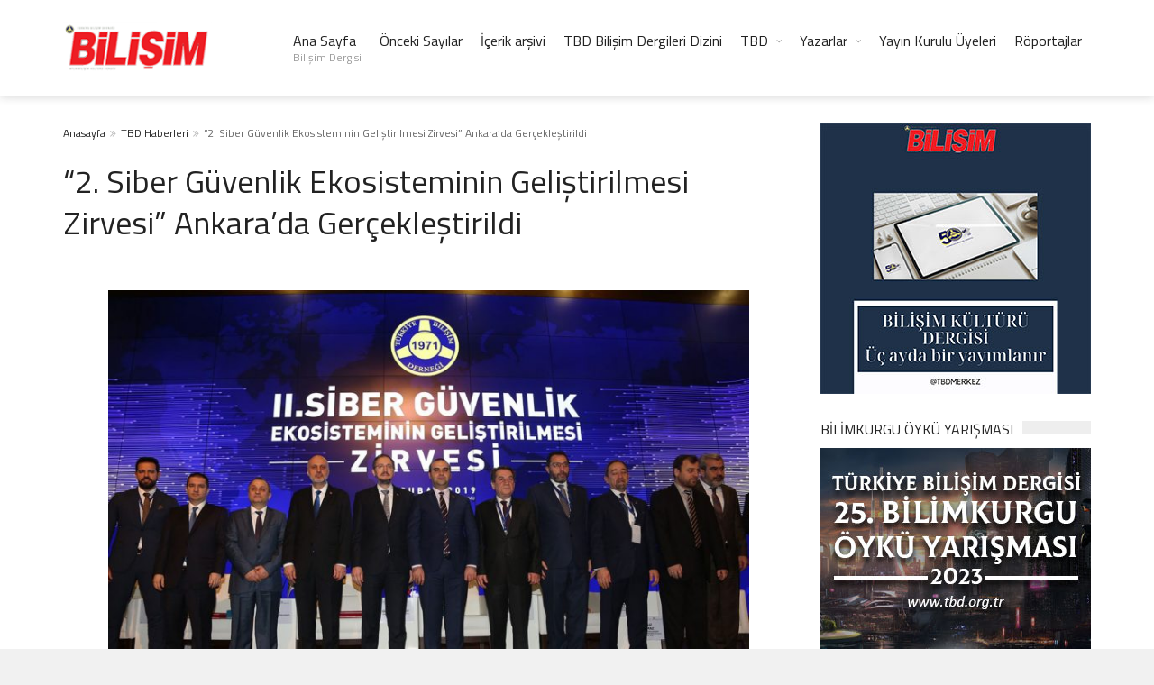

--- FILE ---
content_type: text/html; charset=UTF-8
request_url: https://www.bilisimdergisi.org.tr/tbd-haberleri/2-siber-guvenlik-ekosisteminin-gelistirilmesi-zirvesi-ankarada-gerceklestirildi.html
body_size: 17904
content:
<!DOCTYPE html>
<!--[if IE 7]>
<html class="ie ie7" lang="tr">
<![endif]-->
<!--[if IE 8]>
<html class="ie ie8" lang="tr">
<![endif]-->
<!--[if !(IE 7) | !(IE 8)  ]><!-->

<!-- BEGIN html -->
<html xmlns="http://www.w3.org/1999/xhtml" lang="tr">
<!--<![endif]-->
	<!-- BEGIN head -->
	<head>

		<!-- Meta Tags -->
		<meta http-equiv="content-type" content="text/html; charset=UTF-8" />
		<meta name="viewport" content="width=device-width, initial-scale=1, maximum-scale=1" />
		
		<!--[if lte IE 10]>
		<meta http-equiv="X-UA-Compatible" content="IE=Edge,chrome=1" />
		<![endif]-->
		<!-- Favicon -->
					<link rel="shortcut icon" href="https://www.bilisimdergisi.org.tr/wp-content/uploads/2017/03/favicon.png" type="image/x-icon" />
				
		<link rel="alternate" type="application/rss+xml" href="https://www.bilisimdergisi.org.tr/feed" title="BİLİŞİM DERGİSİ latest posts" />
		<link rel="alternate" type="application/rss+xml" href="https://www.bilisimdergisi.org.tr/comments/feed" title="BİLİŞİM DERGİSİ latest comments" />
		<link rel="pingback" href="https://www.bilisimdergisi.org.tr/xmlrpc.php" />

		<meta name='robots' content='index, follow, max-image-preview:large, max-snippet:-1, max-video-preview:-1' />
	<style>img:is([sizes="auto" i], [sizes^="auto," i]) { contain-intrinsic-size: 3000px 1500px }</style>
	
	<!-- This site is optimized with the Yoast SEO plugin v25.6 - https://yoast.com/wordpress/plugins/seo/ -->
	<title>“2. Siber Güvenlik Ekosisteminin Geliştirilmesi Zirvesi” Ankara&#039;da Gerçekleştirildi - BİLİŞİM DERGİSİ</title>
	<link rel="canonical" href="https://www.bilisimdergisi.org.tr/tbd-haberleri/2-siber-guvenlik-ekosisteminin-gelistirilmesi-zirvesi-ankarada-gerceklestirildi.html" />
	<meta property="og:locale" content="tr_TR" />
	<meta property="og:type" content="article" />
	<meta property="og:title" content="“2. Siber Güvenlik Ekosisteminin Geliştirilmesi Zirvesi” Ankara&#039;da Gerçekleştirildi - BİLİŞİM DERGİSİ" />
	<meta property="og:description" content="&nbsp; TBD’DEN “SİBER GÜVENLİĞE” İLİŞKİN ÖNEMLİ UYARI TBD GENEL BAŞKANI RAHMİ AKTEPE: “SİBER GÜVENLİK TEKNOLOJİLERİ ALANINDA YERLİ VE MİLLİ ÇÖZÜMLERİN GELİŞTİRİLMESİ VE ÜRETİLMESİ ÖNEMLİ” “KULLANICI DEĞİL, ÜRETİCİ VE YÖN VERİCİ" />
	<meta property="og:url" content="https://www.bilisimdergisi.org.tr/tbd-haberleri/2-siber-guvenlik-ekosisteminin-gelistirilmesi-zirvesi-ankarada-gerceklestirildi.html" />
	<meta property="og:site_name" content="BİLİŞİM DERGİSİ" />
	<meta property="article:published_time" content="2022-01-04T20:12:14+00:00" />
	<meta property="article:modified_time" content="2022-01-04T20:15:57+00:00" />
	<meta property="og:image" content="https://www.bilisimdergisi.org.tr/wp-content/uploads/2022/01/2nci-siber-guvenlik-ekosisteminin-gelistirilmesi-zirvesi-ankarada-gerceklestirildi-kapak-y-1900x1266_c-1.jpg" />
	<meta property="og:image:width" content="1900" />
	<meta property="og:image:height" content="1266" />
	<meta property="og:image:type" content="image/jpeg" />
	<meta name="author" content="barispektas" />
	<meta name="twitter:card" content="summary_large_image" />
	<meta name="twitter:label1" content="Yazan:" />
	<meta name="twitter:data1" content="barispektas" />
	<meta name="twitter:label2" content="Tahmini okuma süresi" />
	<meta name="twitter:data2" content="3 dakika" />
	<script type="application/ld+json" class="yoast-schema-graph">{"@context":"https://schema.org","@graph":[{"@type":"WebPage","@id":"https://www.bilisimdergisi.org.tr/tbd-haberleri/2-siber-guvenlik-ekosisteminin-gelistirilmesi-zirvesi-ankarada-gerceklestirildi.html","url":"https://www.bilisimdergisi.org.tr/tbd-haberleri/2-siber-guvenlik-ekosisteminin-gelistirilmesi-zirvesi-ankarada-gerceklestirildi.html","name":"“2. Siber Güvenlik Ekosisteminin Geliştirilmesi Zirvesi” Ankara'da Gerçekleştirildi - BİLİŞİM DERGİSİ","isPartOf":{"@id":"https://www.bilisimdergisi.org.tr/#website"},"primaryImageOfPage":{"@id":"https://www.bilisimdergisi.org.tr/tbd-haberleri/2-siber-guvenlik-ekosisteminin-gelistirilmesi-zirvesi-ankarada-gerceklestirildi.html#primaryimage"},"image":{"@id":"https://www.bilisimdergisi.org.tr/tbd-haberleri/2-siber-guvenlik-ekosisteminin-gelistirilmesi-zirvesi-ankarada-gerceklestirildi.html#primaryimage"},"thumbnailUrl":"https://www.bilisimdergisi.org.tr/wp-content/uploads/2022/01/2nci-siber-guvenlik-ekosisteminin-gelistirilmesi-zirvesi-ankarada-gerceklestirildi-kapak-y-1900x1266_c-1.jpg","datePublished":"2022-01-04T20:12:14+00:00","dateModified":"2022-01-04T20:15:57+00:00","author":{"@id":"https://www.bilisimdergisi.org.tr/#/schema/person/0d8452392b3a08245376b799cdb70811"},"breadcrumb":{"@id":"https://www.bilisimdergisi.org.tr/tbd-haberleri/2-siber-guvenlik-ekosisteminin-gelistirilmesi-zirvesi-ankarada-gerceklestirildi.html#breadcrumb"},"inLanguage":"tr","potentialAction":[{"@type":"ReadAction","target":["https://www.bilisimdergisi.org.tr/tbd-haberleri/2-siber-guvenlik-ekosisteminin-gelistirilmesi-zirvesi-ankarada-gerceklestirildi.html"]}]},{"@type":"ImageObject","inLanguage":"tr","@id":"https://www.bilisimdergisi.org.tr/tbd-haberleri/2-siber-guvenlik-ekosisteminin-gelistirilmesi-zirvesi-ankarada-gerceklestirildi.html#primaryimage","url":"https://www.bilisimdergisi.org.tr/wp-content/uploads/2022/01/2nci-siber-guvenlik-ekosisteminin-gelistirilmesi-zirvesi-ankarada-gerceklestirildi-kapak-y-1900x1266_c-1.jpg","contentUrl":"https://www.bilisimdergisi.org.tr/wp-content/uploads/2022/01/2nci-siber-guvenlik-ekosisteminin-gelistirilmesi-zirvesi-ankarada-gerceklestirildi-kapak-y-1900x1266_c-1.jpg","width":1900,"height":1266},{"@type":"BreadcrumbList","@id":"https://www.bilisimdergisi.org.tr/tbd-haberleri/2-siber-guvenlik-ekosisteminin-gelistirilmesi-zirvesi-ankarada-gerceklestirildi.html#breadcrumb","itemListElement":[{"@type":"ListItem","position":1,"name":"Ana sayfa","item":"https://www.bilisimdergisi.org.tr/"},{"@type":"ListItem","position":2,"name":"“2. Siber Güvenlik Ekosisteminin Geliştirilmesi Zirvesi” Ankara&#8217;da Gerçekleştirildi"}]},{"@type":"WebSite","@id":"https://www.bilisimdergisi.org.tr/#website","url":"https://www.bilisimdergisi.org.tr/","name":"BİLİŞİM DERGİSİ","description":"TBD","potentialAction":[{"@type":"SearchAction","target":{"@type":"EntryPoint","urlTemplate":"https://www.bilisimdergisi.org.tr/?s={search_term_string}"},"query-input":{"@type":"PropertyValueSpecification","valueRequired":true,"valueName":"search_term_string"}}],"inLanguage":"tr"},{"@type":"Person","@id":"https://www.bilisimdergisi.org.tr/#/schema/person/0d8452392b3a08245376b799cdb70811","name":"barispektas","image":{"@type":"ImageObject","inLanguage":"tr","@id":"https://www.bilisimdergisi.org.tr/#/schema/person/image/","url":"https://secure.gravatar.com/avatar/c270e94a4710e9f3c6216dccbc0b33a104d3b2c1d610bb7990cac8aa927845f7?s=96&d=mm&r=g","contentUrl":"https://secure.gravatar.com/avatar/c270e94a4710e9f3c6216dccbc0b33a104d3b2c1d610bb7990cac8aa927845f7?s=96&d=mm&r=g","caption":"barispektas"},"url":"https://www.bilisimdergisi.org.tr/author/barispektas"}]}</script>
	<!-- / Yoast SEO plugin. -->


<link rel='dns-prefetch' href='//fonts.googleapis.com' />
<link rel="alternate" type="application/rss+xml" title="BİLİŞİM DERGİSİ &raquo; akışı" href="https://www.bilisimdergisi.org.tr/feed" />
<link rel="alternate" type="application/rss+xml" title="BİLİŞİM DERGİSİ &raquo; yorum akışı" href="https://www.bilisimdergisi.org.tr/comments/feed" />
<script type="text/javascript">
/* <![CDATA[ */
window._wpemojiSettings = {"baseUrl":"https:\/\/s.w.org\/images\/core\/emoji\/16.0.1\/72x72\/","ext":".png","svgUrl":"https:\/\/s.w.org\/images\/core\/emoji\/16.0.1\/svg\/","svgExt":".svg","source":{"concatemoji":"https:\/\/www.bilisimdergisi.org.tr\/wp-includes\/js\/wp-emoji-release.min.js?ver=6.8.3"}};
/*! This file is auto-generated */
!function(s,n){var o,i,e;function c(e){try{var t={supportTests:e,timestamp:(new Date).valueOf()};sessionStorage.setItem(o,JSON.stringify(t))}catch(e){}}function p(e,t,n){e.clearRect(0,0,e.canvas.width,e.canvas.height),e.fillText(t,0,0);var t=new Uint32Array(e.getImageData(0,0,e.canvas.width,e.canvas.height).data),a=(e.clearRect(0,0,e.canvas.width,e.canvas.height),e.fillText(n,0,0),new Uint32Array(e.getImageData(0,0,e.canvas.width,e.canvas.height).data));return t.every(function(e,t){return e===a[t]})}function u(e,t){e.clearRect(0,0,e.canvas.width,e.canvas.height),e.fillText(t,0,0);for(var n=e.getImageData(16,16,1,1),a=0;a<n.data.length;a++)if(0!==n.data[a])return!1;return!0}function f(e,t,n,a){switch(t){case"flag":return n(e,"\ud83c\udff3\ufe0f\u200d\u26a7\ufe0f","\ud83c\udff3\ufe0f\u200b\u26a7\ufe0f")?!1:!n(e,"\ud83c\udde8\ud83c\uddf6","\ud83c\udde8\u200b\ud83c\uddf6")&&!n(e,"\ud83c\udff4\udb40\udc67\udb40\udc62\udb40\udc65\udb40\udc6e\udb40\udc67\udb40\udc7f","\ud83c\udff4\u200b\udb40\udc67\u200b\udb40\udc62\u200b\udb40\udc65\u200b\udb40\udc6e\u200b\udb40\udc67\u200b\udb40\udc7f");case"emoji":return!a(e,"\ud83e\udedf")}return!1}function g(e,t,n,a){var r="undefined"!=typeof WorkerGlobalScope&&self instanceof WorkerGlobalScope?new OffscreenCanvas(300,150):s.createElement("canvas"),o=r.getContext("2d",{willReadFrequently:!0}),i=(o.textBaseline="top",o.font="600 32px Arial",{});return e.forEach(function(e){i[e]=t(o,e,n,a)}),i}function t(e){var t=s.createElement("script");t.src=e,t.defer=!0,s.head.appendChild(t)}"undefined"!=typeof Promise&&(o="wpEmojiSettingsSupports",i=["flag","emoji"],n.supports={everything:!0,everythingExceptFlag:!0},e=new Promise(function(e){s.addEventListener("DOMContentLoaded",e,{once:!0})}),new Promise(function(t){var n=function(){try{var e=JSON.parse(sessionStorage.getItem(o));if("object"==typeof e&&"number"==typeof e.timestamp&&(new Date).valueOf()<e.timestamp+604800&&"object"==typeof e.supportTests)return e.supportTests}catch(e){}return null}();if(!n){if("undefined"!=typeof Worker&&"undefined"!=typeof OffscreenCanvas&&"undefined"!=typeof URL&&URL.createObjectURL&&"undefined"!=typeof Blob)try{var e="postMessage("+g.toString()+"("+[JSON.stringify(i),f.toString(),p.toString(),u.toString()].join(",")+"));",a=new Blob([e],{type:"text/javascript"}),r=new Worker(URL.createObjectURL(a),{name:"wpTestEmojiSupports"});return void(r.onmessage=function(e){c(n=e.data),r.terminate(),t(n)})}catch(e){}c(n=g(i,f,p,u))}t(n)}).then(function(e){for(var t in e)n.supports[t]=e[t],n.supports.everything=n.supports.everything&&n.supports[t],"flag"!==t&&(n.supports.everythingExceptFlag=n.supports.everythingExceptFlag&&n.supports[t]);n.supports.everythingExceptFlag=n.supports.everythingExceptFlag&&!n.supports.flag,n.DOMReady=!1,n.readyCallback=function(){n.DOMReady=!0}}).then(function(){return e}).then(function(){var e;n.supports.everything||(n.readyCallback(),(e=n.source||{}).concatemoji?t(e.concatemoji):e.wpemoji&&e.twemoji&&(t(e.twemoji),t(e.wpemoji)))}))}((window,document),window._wpemojiSettings);
/* ]]> */
</script>
<link rel='stylesheet' id='colorboxstyle-css' href='https://www.bilisimdergisi.org.tr/wp-content/plugins/link-library/colorbox/colorbox.css?ver=6.8.3' type='text/css' media='all' />

<link rel='stylesheet' id='dashicons-css' href='https://www.bilisimdergisi.org.tr/wp-includes/css/dashicons.min.css?ver=6.8.3' type='text/css' media='all' />
<link rel='stylesheet' id='post-views-counter-frontend-css' href='https://www.bilisimdergisi.org.tr/wp-content/plugins/post-views-counter/css/frontend.css?ver=1.7.0' type='text/css' media='all' />
<style id='wp-emoji-styles-inline-css' type='text/css'>

	img.wp-smiley, img.emoji {
		display: inline !important;
		border: none !important;
		box-shadow: none !important;
		height: 1em !important;
		width: 1em !important;
		margin: 0 0.07em !important;
		vertical-align: -0.1em !important;
		background: none !important;
		padding: 0 !important;
	}
</style>
<link rel='stylesheet' id='wp-block-library-css' href='https://www.bilisimdergisi.org.tr/wp-includes/css/dist/block-library/style.min.css?ver=6.8.3' type='text/css' media='all' />
<style id='classic-theme-styles-inline-css' type='text/css'>
/*! This file is auto-generated */
.wp-block-button__link{color:#fff;background-color:#32373c;border-radius:9999px;box-shadow:none;text-decoration:none;padding:calc(.667em + 2px) calc(1.333em + 2px);font-size:1.125em}.wp-block-file__button{background:#32373c;color:#fff;text-decoration:none}
</style>
<style id='global-styles-inline-css' type='text/css'>
:root{--wp--preset--aspect-ratio--square: 1;--wp--preset--aspect-ratio--4-3: 4/3;--wp--preset--aspect-ratio--3-4: 3/4;--wp--preset--aspect-ratio--3-2: 3/2;--wp--preset--aspect-ratio--2-3: 2/3;--wp--preset--aspect-ratio--16-9: 16/9;--wp--preset--aspect-ratio--9-16: 9/16;--wp--preset--color--black: #000000;--wp--preset--color--cyan-bluish-gray: #abb8c3;--wp--preset--color--white: #ffffff;--wp--preset--color--pale-pink: #f78da7;--wp--preset--color--vivid-red: #cf2e2e;--wp--preset--color--luminous-vivid-orange: #ff6900;--wp--preset--color--luminous-vivid-amber: #fcb900;--wp--preset--color--light-green-cyan: #7bdcb5;--wp--preset--color--vivid-green-cyan: #00d084;--wp--preset--color--pale-cyan-blue: #8ed1fc;--wp--preset--color--vivid-cyan-blue: #0693e3;--wp--preset--color--vivid-purple: #9b51e0;--wp--preset--gradient--vivid-cyan-blue-to-vivid-purple: linear-gradient(135deg,rgba(6,147,227,1) 0%,rgb(155,81,224) 100%);--wp--preset--gradient--light-green-cyan-to-vivid-green-cyan: linear-gradient(135deg,rgb(122,220,180) 0%,rgb(0,208,130) 100%);--wp--preset--gradient--luminous-vivid-amber-to-luminous-vivid-orange: linear-gradient(135deg,rgba(252,185,0,1) 0%,rgba(255,105,0,1) 100%);--wp--preset--gradient--luminous-vivid-orange-to-vivid-red: linear-gradient(135deg,rgba(255,105,0,1) 0%,rgb(207,46,46) 100%);--wp--preset--gradient--very-light-gray-to-cyan-bluish-gray: linear-gradient(135deg,rgb(238,238,238) 0%,rgb(169,184,195) 100%);--wp--preset--gradient--cool-to-warm-spectrum: linear-gradient(135deg,rgb(74,234,220) 0%,rgb(151,120,209) 20%,rgb(207,42,186) 40%,rgb(238,44,130) 60%,rgb(251,105,98) 80%,rgb(254,248,76) 100%);--wp--preset--gradient--blush-light-purple: linear-gradient(135deg,rgb(255,206,236) 0%,rgb(152,150,240) 100%);--wp--preset--gradient--blush-bordeaux: linear-gradient(135deg,rgb(254,205,165) 0%,rgb(254,45,45) 50%,rgb(107,0,62) 100%);--wp--preset--gradient--luminous-dusk: linear-gradient(135deg,rgb(255,203,112) 0%,rgb(199,81,192) 50%,rgb(65,88,208) 100%);--wp--preset--gradient--pale-ocean: linear-gradient(135deg,rgb(255,245,203) 0%,rgb(182,227,212) 50%,rgb(51,167,181) 100%);--wp--preset--gradient--electric-grass: linear-gradient(135deg,rgb(202,248,128) 0%,rgb(113,206,126) 100%);--wp--preset--gradient--midnight: linear-gradient(135deg,rgb(2,3,129) 0%,rgb(40,116,252) 100%);--wp--preset--font-size--small: 13px;--wp--preset--font-size--medium: 20px;--wp--preset--font-size--large: 36px;--wp--preset--font-size--x-large: 42px;--wp--preset--spacing--20: 0.44rem;--wp--preset--spacing--30: 0.67rem;--wp--preset--spacing--40: 1rem;--wp--preset--spacing--50: 1.5rem;--wp--preset--spacing--60: 2.25rem;--wp--preset--spacing--70: 3.38rem;--wp--preset--spacing--80: 5.06rem;--wp--preset--shadow--natural: 6px 6px 9px rgba(0, 0, 0, 0.2);--wp--preset--shadow--deep: 12px 12px 50px rgba(0, 0, 0, 0.4);--wp--preset--shadow--sharp: 6px 6px 0px rgba(0, 0, 0, 0.2);--wp--preset--shadow--outlined: 6px 6px 0px -3px rgba(255, 255, 255, 1), 6px 6px rgba(0, 0, 0, 1);--wp--preset--shadow--crisp: 6px 6px 0px rgba(0, 0, 0, 1);}:where(.is-layout-flex){gap: 0.5em;}:where(.is-layout-grid){gap: 0.5em;}body .is-layout-flex{display: flex;}.is-layout-flex{flex-wrap: wrap;align-items: center;}.is-layout-flex > :is(*, div){margin: 0;}body .is-layout-grid{display: grid;}.is-layout-grid > :is(*, div){margin: 0;}:where(.wp-block-columns.is-layout-flex){gap: 2em;}:where(.wp-block-columns.is-layout-grid){gap: 2em;}:where(.wp-block-post-template.is-layout-flex){gap: 1.25em;}:where(.wp-block-post-template.is-layout-grid){gap: 1.25em;}.has-black-color{color: var(--wp--preset--color--black) !important;}.has-cyan-bluish-gray-color{color: var(--wp--preset--color--cyan-bluish-gray) !important;}.has-white-color{color: var(--wp--preset--color--white) !important;}.has-pale-pink-color{color: var(--wp--preset--color--pale-pink) !important;}.has-vivid-red-color{color: var(--wp--preset--color--vivid-red) !important;}.has-luminous-vivid-orange-color{color: var(--wp--preset--color--luminous-vivid-orange) !important;}.has-luminous-vivid-amber-color{color: var(--wp--preset--color--luminous-vivid-amber) !important;}.has-light-green-cyan-color{color: var(--wp--preset--color--light-green-cyan) !important;}.has-vivid-green-cyan-color{color: var(--wp--preset--color--vivid-green-cyan) !important;}.has-pale-cyan-blue-color{color: var(--wp--preset--color--pale-cyan-blue) !important;}.has-vivid-cyan-blue-color{color: var(--wp--preset--color--vivid-cyan-blue) !important;}.has-vivid-purple-color{color: var(--wp--preset--color--vivid-purple) !important;}.has-black-background-color{background-color: var(--wp--preset--color--black) !important;}.has-cyan-bluish-gray-background-color{background-color: var(--wp--preset--color--cyan-bluish-gray) !important;}.has-white-background-color{background-color: var(--wp--preset--color--white) !important;}.has-pale-pink-background-color{background-color: var(--wp--preset--color--pale-pink) !important;}.has-vivid-red-background-color{background-color: var(--wp--preset--color--vivid-red) !important;}.has-luminous-vivid-orange-background-color{background-color: var(--wp--preset--color--luminous-vivid-orange) !important;}.has-luminous-vivid-amber-background-color{background-color: var(--wp--preset--color--luminous-vivid-amber) !important;}.has-light-green-cyan-background-color{background-color: var(--wp--preset--color--light-green-cyan) !important;}.has-vivid-green-cyan-background-color{background-color: var(--wp--preset--color--vivid-green-cyan) !important;}.has-pale-cyan-blue-background-color{background-color: var(--wp--preset--color--pale-cyan-blue) !important;}.has-vivid-cyan-blue-background-color{background-color: var(--wp--preset--color--vivid-cyan-blue) !important;}.has-vivid-purple-background-color{background-color: var(--wp--preset--color--vivid-purple) !important;}.has-black-border-color{border-color: var(--wp--preset--color--black) !important;}.has-cyan-bluish-gray-border-color{border-color: var(--wp--preset--color--cyan-bluish-gray) !important;}.has-white-border-color{border-color: var(--wp--preset--color--white) !important;}.has-pale-pink-border-color{border-color: var(--wp--preset--color--pale-pink) !important;}.has-vivid-red-border-color{border-color: var(--wp--preset--color--vivid-red) !important;}.has-luminous-vivid-orange-border-color{border-color: var(--wp--preset--color--luminous-vivid-orange) !important;}.has-luminous-vivid-amber-border-color{border-color: var(--wp--preset--color--luminous-vivid-amber) !important;}.has-light-green-cyan-border-color{border-color: var(--wp--preset--color--light-green-cyan) !important;}.has-vivid-green-cyan-border-color{border-color: var(--wp--preset--color--vivid-green-cyan) !important;}.has-pale-cyan-blue-border-color{border-color: var(--wp--preset--color--pale-cyan-blue) !important;}.has-vivid-cyan-blue-border-color{border-color: var(--wp--preset--color--vivid-cyan-blue) !important;}.has-vivid-purple-border-color{border-color: var(--wp--preset--color--vivid-purple) !important;}.has-vivid-cyan-blue-to-vivid-purple-gradient-background{background: var(--wp--preset--gradient--vivid-cyan-blue-to-vivid-purple) !important;}.has-light-green-cyan-to-vivid-green-cyan-gradient-background{background: var(--wp--preset--gradient--light-green-cyan-to-vivid-green-cyan) !important;}.has-luminous-vivid-amber-to-luminous-vivid-orange-gradient-background{background: var(--wp--preset--gradient--luminous-vivid-amber-to-luminous-vivid-orange) !important;}.has-luminous-vivid-orange-to-vivid-red-gradient-background{background: var(--wp--preset--gradient--luminous-vivid-orange-to-vivid-red) !important;}.has-very-light-gray-to-cyan-bluish-gray-gradient-background{background: var(--wp--preset--gradient--very-light-gray-to-cyan-bluish-gray) !important;}.has-cool-to-warm-spectrum-gradient-background{background: var(--wp--preset--gradient--cool-to-warm-spectrum) !important;}.has-blush-light-purple-gradient-background{background: var(--wp--preset--gradient--blush-light-purple) !important;}.has-blush-bordeaux-gradient-background{background: var(--wp--preset--gradient--blush-bordeaux) !important;}.has-luminous-dusk-gradient-background{background: var(--wp--preset--gradient--luminous-dusk) !important;}.has-pale-ocean-gradient-background{background: var(--wp--preset--gradient--pale-ocean) !important;}.has-electric-grass-gradient-background{background: var(--wp--preset--gradient--electric-grass) !important;}.has-midnight-gradient-background{background: var(--wp--preset--gradient--midnight) !important;}.has-small-font-size{font-size: var(--wp--preset--font-size--small) !important;}.has-medium-font-size{font-size: var(--wp--preset--font-size--medium) !important;}.has-large-font-size{font-size: var(--wp--preset--font-size--large) !important;}.has-x-large-font-size{font-size: var(--wp--preset--font-size--x-large) !important;}
:where(.wp-block-post-template.is-layout-flex){gap: 1.25em;}:where(.wp-block-post-template.is-layout-grid){gap: 1.25em;}
:where(.wp-block-columns.is-layout-flex){gap: 2em;}:where(.wp-block-columns.is-layout-grid){gap: 2em;}
:root :where(.wp-block-pullquote){font-size: 1.5em;line-height: 1.6;}
</style>
<link rel='stylesheet' id='thumbs_rating_styles-css' href='https://www.bilisimdergisi.org.tr/wp-content/plugins/link-library/upvote-downvote/css/style.css?ver=1.0.0' type='text/css' media='all' />
<link rel='stylesheet' id='google-fonts-1-css' href='https://fonts.googleapis.com/css?family=Titillium+Web%3A300%2C300italic%2C400%2C400italic%2C700%2C700italic&#038;subset=latin%2Clatin-ext&#038;ver=6.8.3' type='text/css' media='all' />
<link rel='stylesheet' id='normalize-css' href='https://www.bilisimdergisi.org.tr/wp-content/themes/trendyblog-theme/css/normalize.css?ver=6.8.3' type='text/css' media='all' />
<link rel='stylesheet' id='font-awesome-css' href='https://www.bilisimdergisi.org.tr/wp-content/themes/trendyblog-theme/css/font-awesome.min.css?ver=6.8.3' type='text/css' media='all' />
<link rel='stylesheet' id='weather-css' href='https://www.bilisimdergisi.org.tr/wp-content/themes/trendyblog-theme/css/weather.css?ver=6.8.3' type='text/css' media='all' />
<link rel='stylesheet' id='main-style-css' href='https://www.bilisimdergisi.org.tr/wp-content/themes/trendyblog-theme/css/style.css?ver=6.8.3' type='text/css' media='all' />
<style id='main-style-inline-css' type='text/css'>

			/*------------------------------------------------------------------------------
			    Color
			    (link hover, weather forecast icon, weather forecast temp, logo span,
			    dropcap first letter, quotes, meta calendar icon)
			------------------------------------------------------------------------------*/
			a:hover,
			#header .header_meta .weather_forecast i,
			#header .header_meta .weather_forecast .temp,
			#site_title span,
			.dropcap:first-letter,
			.full_meta span.meta_date:before,
			.full_meta span.meta_comments:before,
			.full_meta span.meta_views:before,
			.full_meta span.meta_author i,
			blockquote p span:first-child,
			blockquote p span:last-child,
			.entry_media span.meta_likes a,
			article.post .entry_content p a,
			.full_meta span.meta_likes:before {
			    color: #F85050;
			}

			/*------------------------------------------------------------------------------
			    Background
			    (mark, button, search icon in menu, format, tags hover, post format hover,
			    input submit, shop hover icon, pagination current link, shop button,
			    span format icon, review border, rating result, transition line, wide slider
			    controls, filter shop handle)
			------------------------------------------------------------------------------*/
			mark,
			.breaking-news .breaking-title,
			.search_icon_form a,
			.author_box .posts,
			span.format,
			.tagcloud a:hover,
			#footer .tagcloud a:hover,
			.item .item_thumb .thumb_icon a,
			input[type="submit"], 
			.thumb_meta span.category,
			ul.products li.product .item_thumb .thumb_icon a,
			ul.page-numbers li span.current,
			ul.products li.product a.btn:hover,
			.layout_post_1 .item_thumb .thumb_icon a,
			.full_meta span.meta_format,
			.review_footer span,
			.transition_line,
			.layout_post_2 .item_thumb .thumb_icon a,
			.list_posts .post .item_thumb .thumb_icon a,
			.wide_slider .bx-wrapper .bx-controls-direction a:hover,
			.ui-slider-range,
			#gallery_grid .gallery_album .item_thumb .thumb_icon a,
			.wc-proceed-to-checkout,
			.single_add_to_cart_button.btn_red,
			#back_to_top a:hover,
			.layout_post_4 .item_thumb .thumb_icon a {
			    background-color: #F85050;
			}

			/*------------------------------------------------------------------------------
			    Border
			    (drop down menu, tags hover, slider pager top border)
			------------------------------------------------------------------------------*/
			nav.site_navigation ul.menu ul.sub-menu,
			nav.site_navigation ul.menu > li > .content,
			nav.site_navigation ul.menu > li.has_dt_mega_menu > ul.dt_mega_menu,
			.tagcloud a:hover:before,
			#footer .tagcloud a:hover:before,
			#wide_slider_pager .box.active {
			    border-color: #F85050;
			}

			/*------------------------------------------------------------------------------
			    Heading colors in post content
			------------------------------------------------------------------------------*/
			.entry_content>h1:not(.page_title):not(.entry-title):not(.entry_title),
			.entry_content>h2,
			.entry_content>h3,
			.entry_content>h4,
			.entry_content>h5,
			.entry_content>h6,
			.entry_content>.row>.col>h1:not(.page_title):not(.entry-title):not(.entry_title),
			.entry_content>.row>.col>h2,
			.entry_content>.row>.col>h3,
			.entry_content>.row>.col>h4,
			.entry_content>.row>.col>h5,
			.entry_content>.row>.col>h6 {
			    color: #222222;
			}
			.entry_content .head_title h2 {
				color: #222;
			}

			.entry_content .head_title h2 {
				color: #222;
			}

			/*------------------------------------------------------------------------------
			    Content Link Color
			------------------------------------------------------------------------------*/

			.entry_content a:not(.ui-tabs-anchor):not(.btn):not(.gal-link):not(:hover) {
			    color: #FC8D8D;
			}

			/*------------------------------------------------------------------------------
			    Accordions background and color
			------------------------------------------------------------------------------*/
			.accordion_content .accordion_content_title {
				background-color: #EEEEEE;
			}

			/*------------------------------------------------------------------------------
			    Accordion icon background and color
			------------------------------------------------------------------------------*/
			.accordion_content .accordion_content_title:after {
				background-color: #DDDDDD;
				color: #999999;
			}


					/* Background Color/Texture/Image */
					body {
													background: #F1F1F1;
						
					}

					
		/*------------------------------------------------------------------------------
		    Body
		------------------------------------------------------------------------------*/
		body {
		    font-family: "Titillium Web", sans-serif;
		    font-size: 14px;
		}
		/*------------------------------------------------------------------------------
		    Main Menu
		------------------------------------------------------------------------------*/
		nav.site_navigation ul.menu > li > a {
		    font-size: 16px;
		}
		nav.site_navigation ul.menu > li > a > div.subtitle {
			font-size: 12px;
		}
		nav.site_navigation ul.menu ul.sub-menu {
			font-size: 12px;
		}
		/*------------------------------------------------------------------------------
		    Headings
		    (headings, menu links, dropcap first letter, panel subtitle)
		------------------------------------------------------------------------------*/
		h1,
		h2,
		h3,
		h4,
		h5,
		h6,
		nav.site_navigation ul.menu > li > a,
		.dropcap:first-letter,
		.panel_title span {
		    font-family: "Titillium Web", sans-serif
		}


		
</style>
<link rel='stylesheet' id='responsive-0-css' href='https://www.bilisimdergisi.org.tr/wp-content/themes/trendyblog-theme/css/responsive-0.css?ver=1.0' type='text/css' media='(max-width:768px)' />
<link rel='stylesheet' id='responsive-768-css' href='https://www.bilisimdergisi.org.tr/wp-content/themes/trendyblog-theme/css/responsive-768.css?ver=1.0' type='text/css' media='(min-width:769px) and (max-width:992px)' />
<link rel='stylesheet' id='responsive-992-css' href='https://www.bilisimdergisi.org.tr/wp-content/themes/trendyblog-theme/css/responsive-992.css?ver=1.0' type='text/css' media='(min-width:993px) and (max-width:1200px)' />
<link rel='stylesheet' id='responsive-1200-css' href='https://www.bilisimdergisi.org.tr/wp-content/themes/trendyblog-theme/css/responsive-1200.css?ver=1.0' type='text/css' media='(min-width:1201px)' />
<link rel='stylesheet' id='style-css' href='https://www.bilisimdergisi.org.tr/wp-content/themes/trendyblog-theme/style.css?ver=6.8.3' type='text/css' media='all' />
<link rel='stylesheet' id='dflip-style-css' href='https://www.bilisimdergisi.org.tr/wp-content/plugins/3d-flipbook-dflip-lite/assets/css/dflip.min.css?ver=2.4.20' type='text/css' media='all' />
<link rel='stylesheet' id='tablepress-default-css' href='https://www.bilisimdergisi.org.tr/wp-content/plugins/tablepress/css/build/default.css?ver=3.2.6' type='text/css' media='all' />
<script type="text/javascript" id="jquery-core-js-extra">
/* <![CDATA[ */
var df = {"THEME_NAME":"trendyblog","THEME_FULL_NAME":"TrendyBlog","adminUrl":"https:\/\/www.bilisimdergisi.org.tr\/wp-admin\/admin-ajax.php","gallery_id":"","galleryCat":"","imageUrl":"https:\/\/www.bilisimdergisi.org.tr\/wp-content\/themes\/trendyblog-theme\/images\/","cssUrl":"https:\/\/www.bilisimdergisi.org.tr\/wp-content\/themes\/trendyblog-theme\/css\/","themeUrl":"https:\/\/www.bilisimdergisi.org.tr\/wp-content\/themes\/trendyblog-theme","pageurl":"https:\/\/www.bilisimdergisi.org.tr\/"};
/* ]]> */
</script>
<script type="text/javascript" src="https://www.bilisimdergisi.org.tr/wp-includes/js/jquery/jquery.min.js?ver=3.7.1" id="jquery-core-js"></script>
<script type="text/javascript" src="https://www.bilisimdergisi.org.tr/wp-includes/js/jquery/jquery-migrate.min.js?ver=3.4.1" id="jquery-migrate-js"></script>
<script type="text/javascript" src="https://www.bilisimdergisi.org.tr/wp-content/plugins/link-library/colorbox/jquery.colorbox-min.js?ver=1.3.9" id="colorbox-js"></script>
<script type="text/javascript" id="3d-flip-book-client-locale-loader-js-extra">
/* <![CDATA[ */
var FB3D_CLIENT_LOCALE = {"ajaxurl":"https:\/\/www.bilisimdergisi.org.tr\/wp-admin\/admin-ajax.php","dictionary":{"Table of contents":"Table of contents","Close":"Close","Bookmarks":"Bookmarks","Thumbnails":"Thumbnails","Search":"Search","Share":"Share","Facebook":"Facebook","Twitter":"Twitter","Email":"Email","Play":"Play","Previous page":"Previous page","Next page":"Next page","Zoom in":"Zoom in","Zoom out":"Zoom out","Fit view":"Fit view","Auto play":"Auto play","Full screen":"Full screen","More":"More","Smart pan":"Smart pan","Single page":"Single page","Sounds":"Sounds","Stats":"Stats","Print":"Print","Download":"Download","Goto first page":"Goto first page","Goto last page":"Goto last page"},"images":"https:\/\/www.bilisimdergisi.org.tr\/wp-content\/plugins\/interactive-3d-flipbook-powered-physics-engine\/assets\/images\/","jsData":{"urls":[],"posts":{"ids_mis":[],"ids":[]},"pages":[],"firstPages":[],"bookCtrlProps":[],"bookTemplates":[]},"key":"3d-flip-book","pdfJS":{"pdfJsLib":"https:\/\/www.bilisimdergisi.org.tr\/wp-content\/plugins\/interactive-3d-flipbook-powered-physics-engine\/assets\/js\/pdf.min.js?ver=4.3.136","pdfJsWorker":"https:\/\/www.bilisimdergisi.org.tr\/wp-content\/plugins\/interactive-3d-flipbook-powered-physics-engine\/assets\/js\/pdf.worker.js?ver=4.3.136","stablePdfJsLib":"https:\/\/www.bilisimdergisi.org.tr\/wp-content\/plugins\/interactive-3d-flipbook-powered-physics-engine\/assets\/js\/stable\/pdf.min.js?ver=2.5.207","stablePdfJsWorker":"https:\/\/www.bilisimdergisi.org.tr\/wp-content\/plugins\/interactive-3d-flipbook-powered-physics-engine\/assets\/js\/stable\/pdf.worker.js?ver=2.5.207","pdfJsCMapUrl":"https:\/\/www.bilisimdergisi.org.tr\/wp-content\/plugins\/interactive-3d-flipbook-powered-physics-engine\/assets\/cmaps\/"},"cacheurl":"https:\/\/www.bilisimdergisi.org.tr\/wp-content\/uploads\/3d-flip-book\/cache\/","pluginsurl":"https:\/\/www.bilisimdergisi.org.tr\/wp-content\/plugins\/","pluginurl":"https:\/\/www.bilisimdergisi.org.tr\/wp-content\/plugins\/interactive-3d-flipbook-powered-physics-engine\/","thumbnailSize":{"width":"150","height":"150"},"version":"1.16.17"};
/* ]]> */
</script>
<script type="text/javascript" src="https://www.bilisimdergisi.org.tr/wp-content/plugins/interactive-3d-flipbook-powered-physics-engine/assets/js/client-locale-loader.js?ver=1.16.17" id="3d-flip-book-client-locale-loader-js" async="async" data-wp-strategy="async"></script>
<script type="text/javascript" id="thumbs_rating_scripts-js-extra">
/* <![CDATA[ */
var thumbs_rating_ajax = {"ajax_url":"https:\/\/www.bilisimdergisi.org.tr\/wp-admin\/admin-ajax.php","nonce":"cf0fb9c7c6"};
/* ]]> */
</script>
<script type="text/javascript" src="https://www.bilisimdergisi.org.tr/wp-content/plugins/link-library/upvote-downvote/js/general.js?ver=4.0.1" id="thumbs_rating_scripts-js"></script>
<script type="text/javascript" src="https://www.bilisimdergisi.org.tr/wp-content/themes/trendyblog-theme/js/bxslider.min.js?ver=6.8.3" id="bxslider-js"></script>
<script type="text/javascript" src="https://www.bilisimdergisi.org.tr/wp-content/themes/trendyblog-theme/js/fitvids.min.js?ver=6.8.3" id="fitvids-js"></script>
<link rel="https://api.w.org/" href="https://www.bilisimdergisi.org.tr/wp-json/" /><link rel="alternate" title="JSON" type="application/json" href="https://www.bilisimdergisi.org.tr/wp-json/wp/v2/posts/3522" /><link rel="EditURI" type="application/rsd+xml" title="RSD" href="https://www.bilisimdergisi.org.tr/xmlrpc.php?rsd" />
<meta name="generator" content="WordPress 6.8.3" />
<link rel='shortlink' href='https://www.bilisimdergisi.org.tr/?p=3522' />
<link rel="alternate" title="oEmbed (JSON)" type="application/json+oembed" href="https://www.bilisimdergisi.org.tr/wp-json/oembed/1.0/embed?url=https%3A%2F%2Fwww.bilisimdergisi.org.tr%2Ftbd-haberleri%2F2-siber-guvenlik-ekosisteminin-gelistirilmesi-zirvesi-ankarada-gerceklestirildi.html" />
<link rel="alternate" title="oEmbed (XML)" type="text/xml+oembed" href="https://www.bilisimdergisi.org.tr/wp-json/oembed/1.0/embed?url=https%3A%2F%2Fwww.bilisimdergisi.org.tr%2Ftbd-haberleri%2F2-siber-guvenlik-ekosisteminin-gelistirilmesi-zirvesi-ankarada-gerceklestirildi.html&#038;format=xml" />
<style id='LinkLibraryStyle' type='text/css'>
</style>
<!--[if lte IE 9]><script src="https://www.bilisimdergisi.org.tr/wp-content/themes/trendyblog-theme/js/shiv.min.js"></script><![endif]-->		<style type="text/css" id="wp-custom-css">
			.col_6_of_12 {
    width: 50%;
    text-align: center !important;
}

.col_4_of_12 {
    width: 33.33333333%;
	text-align: center !important;
}		</style>
			

	<!-- END head -->
	</head>
	
	<!-- BEGIN body -->
	<body data-rsssl=1 class="wp-singular post-template-default single single-post postid-3522 single-format-standard wp-theme-trendyblog-theme">
					
				<!-- Off-canvas wrap -->
    <div class="cs-offcanvas-wrap">
        <div class="close"><i class="fa fa-close" aria-hidden="true"></i></div>
        <div class="cs-offcanvas-nav"></div>
    </div><!-- end .cs-offcanvas-wrap -->

    <!-- Wrapper -->
    <div id="wrapper" class="wide">
        <!-- Header -->
        <header id="header" role="banner">    
        	            <!-- Header main -->
            <div id="header_main" class="sticky header_main ">
				<div class="container">
                	<!-- Logo -->
                    <div class="site_brand">
														<a href="https://www.bilisimdergisi.org.tr"><img src="https://www.bilisimdergisi.org.tr/wp-content/uploads/2016/08/logo.png" alt="BİLİŞİM DERGİSİ" /></a>
											</div>
					<!-- End Logo -->
								        			        			        <!-- Toggle menu -->
                    <span class="site_navigation_toggle"><i class="fa fa-bars" aria-hidden="true"></i></span>
					<!-- Site navigation -->
					<div class="cs-primary-nav">
	                    <nav class="site_navigation" role="navigation">

						<ul class="menu" rel="Main Menu"><li id="menu-item-23" class="normal-drop   no-description menu-item menu-item-type-post_type menu-item-object-page menu-item-home"><a href="https://www.bilisimdergisi.org.tr/">Ana Sayfa <div class="subtitle">Bilişim Dergisi</div></a></li>
<li id="menu-item-22" class="normal-drop   no-description menu-item menu-item-type-post_type menu-item-object-page"><a href="https://www.bilisimdergisi.org.tr/dergi-sayilari">Önceki Sayılar</a></li>
<li id="menu-item-5876" class="normal-drop   no-description menu-item menu-item-type-post_type menu-item-object-page"><a href="https://www.bilisimdergisi.org.tr/icerik-arsivi">İçerik arşivi</a></li>
<li id="menu-item-5883" class="normal-drop   no-description menu-item menu-item-type-post_type menu-item-object-page"><a href="https://www.bilisimdergisi.org.tr/tbd-bilisim-dergileri-dizini">TBD Bilişim Dergileri Dizini</a></li>
<li id="menu-item-47" class="normal-drop   no-description menu-item menu-item-type-post_type menu-item-object-page menu-item-has-children df-dropdown"><a href="https://www.bilisimdergisi.org.tr/tbd">TBD</a>
<i class="fa fa-angle-right" aria-hidden="true"></i>

<ul class="sub-menu">
	<li id="menu-item-51" class="normal-drop   no-description menu-item menu-item-type-post_type menu-item-object-page"><a href="https://www.bilisimdergisi.org.tr/tbd/haberler">TBD Haberleri</a></li>
	<li id="menu-item-667" class="normal-drop   no-description menu-item menu-item-type-custom menu-item-object-custom"><a target="_blank" href="https://www.youtube.com/c/t%C3%BCrkiyebili%C5%9Fimderne%C4%9Fi">TBD Youtube Video Kanalı</a></li>
	<li id="menu-item-291" class="normal-drop   no-description menu-item menu-item-type-custom menu-item-object-custom"><a target="_blank" href="http://www.tbd.org.tr/subelerimiz/">Şubeler ve Etkinlikleri</a></li>
	<li id="menu-item-292" class="normal-drop   no-description menu-item menu-item-type-custom menu-item-object-custom"><a target="_blank" href="http://www.tbd.org.tr/kategori/raporlar/">Sektör Raporları</a></li>
	<li id="menu-item-671" class="normal-drop   no-description menu-item menu-item-type-post_type menu-item-object-page"><a href="https://www.bilisimdergisi.org.tr/tbd/tbd-sosyal-medya-hesaplari">TBD Sosyal Medya Hesapları</a></li>
</ul>
</li>
<li id="menu-item-69" class="normal-drop   no-description menu-item menu-item-type-post_type menu-item-object-page menu-item-has-children df-dropdown"><a href="https://www.bilisimdergisi.org.tr/yazarlar">Yazarlar</a>
<i class="fa fa-angle-right" aria-hidden="true"></i>

<ul class="sub-menu">
	<li id="menu-item-4475" class="normal-drop   no-description menu-item menu-item-type-post_type menu-item-object-page"><a href="https://www.bilisimdergisi.org.tr/yazarlar/rahmi-aktepe">Rahmi AKTEPE</a></li>
	<li id="menu-item-4474" class="normal-drop   no-description menu-item menu-item-type-post_type menu-item-object-page"><a href="https://www.bilisimdergisi.org.tr/yazarlar/ahmet-pekel">Ahmet PEKEL</a></li>
	<li id="menu-item-68" class="normal-drop   no-description menu-item menu-item-type-post_type menu-item-object-page"><a href="https://www.bilisimdergisi.org.tr/yazarlar/ilker-tabak-simge">İlker TABAK – Simge</a></li>
	<li id="menu-item-4476" class="normal-drop   no-description menu-item menu-item-type-post_type menu-item-object-page"><a href="https://www.bilisimdergisi.org.tr/yazarlar/emeritus-prof-dr-tuncer-oren">Emeritus Prof. Dr. Tuncer ÖREN</a></li>
	<li id="menu-item-66" class="normal-drop   no-description menu-item menu-item-type-post_type menu-item-object-page"><a href="https://www.bilisimdergisi.org.tr/yazarlar/koray-ozer-seyir-defteri">Koray ÖZER – SeyirDefteri</a></li>
	<li id="menu-item-4477" class="normal-drop   no-description menu-item menu-item-type-post_type menu-item-object-page"><a href="https://www.bilisimdergisi.org.tr/yazarlar/m-ali-inceefe">M. Ali İNCEEFE</a></li>
	<li id="menu-item-1062" class="normal-drop   no-description menu-item menu-item-type-post_type menu-item-object-page"><a href="https://www.bilisimdergisi.org.tr/yazarlar/ersin-tasci">Ersin TAŞÇI</a></li>
	<li id="menu-item-4478" class="normal-drop   no-description menu-item menu-item-type-post_type menu-item-object-page"><a href="https://www.bilisimdergisi.org.tr/yazarlar/sedef-ozkan">Sedef ÖZKAN</a></li>
</ul>
</li>
<li id="menu-item-4392" class="normal-drop   no-description menu-item menu-item-type-post_type menu-item-object-page"><a href="https://www.bilisimdergisi.org.tr/yayin-kurulu-uyeleri">Yayın Kurulu Üyeleri</a></li>
<li id="menu-item-65" class="normal-drop   no-description menu-item menu-item-type-post_type menu-item-object-page"><a href="https://www.bilisimdergisi.org.tr/yazarlar/roportajlar">Röportajlar</a></li>
</ul>                    	</nav>
                    </div>
                    <!-- End Site navigation -->
			        		        		        	</div>
		                    </div>
            <!-- End Header main -->
        </header>
        <!-- End Header -->


	
            <!-- Section -->
            <section>
                <div class="container">
                	                    <div class="row">
                                                <!-- Main content -->
                        <div class="col main-content col_9_of_12">
                    
                    <ul class="breadcrumb"><li><a href="https://www.bilisimdergisi.org.tr">Anasayfa</a></li> <li><a href="https://www.bilisimdergisi.org.tr/kategori/tbd-haberleri">TBD Haberleri</a></li><li>“2. Siber Güvenlik Ekosisteminin Geliştirilmesi Zirvesi” Ankara&#8217;da Gerçekleştirildi</li></ul>
												            <!-- Post -->
            <article class="post post-3522 type-post status-publish format-standard has-post-thumbnail hentry category-tbd-haberleri">
								<div class="shortcode-content">
					                    <!-- Entry content -->
                    <div class="entry_content" style="padding:0px;">
											


		<h1 class="entry_title entry-title">“2. Siber Güvenlik Ekosisteminin Geliştirilmesi Zirvesi” Ankara&#8217;da Gerçekleştirildi</h1>
 
 									
							<p>&nbsp;</p>
<p><img decoding="async" class="wp-image-3523 aligncenter" src="https://www.bilisimdergisi.org.tr/wp-content/uploads/2022/01/2nci-siber-guvenlik-ekosisteminin-gelistirilmesi-zirvesi-ankarada-gerceklestirildi-kapak-y-1900x1266_c.jpg" alt="" width="711" height="474" srcset="https://www.bilisimdergisi.org.tr/wp-content/uploads/2022/01/2nci-siber-guvenlik-ekosisteminin-gelistirilmesi-zirvesi-ankarada-gerceklestirildi-kapak-y-1900x1266_c.jpg 1900w, https://www.bilisimdergisi.org.tr/wp-content/uploads/2022/01/2nci-siber-guvenlik-ekosisteminin-gelistirilmesi-zirvesi-ankarada-gerceklestirildi-kapak-y-1900x1266_c-300x200.jpg 300w, https://www.bilisimdergisi.org.tr/wp-content/uploads/2022/01/2nci-siber-guvenlik-ekosisteminin-gelistirilmesi-zirvesi-ankarada-gerceklestirildi-kapak-y-1900x1266_c-1024x682.jpg 1024w, https://www.bilisimdergisi.org.tr/wp-content/uploads/2022/01/2nci-siber-guvenlik-ekosisteminin-gelistirilmesi-zirvesi-ankarada-gerceklestirildi-kapak-y-1900x1266_c-768x512.jpg 768w, https://www.bilisimdergisi.org.tr/wp-content/uploads/2022/01/2nci-siber-guvenlik-ekosisteminin-gelistirilmesi-zirvesi-ankarada-gerceklestirildi-kapak-y-1900x1266_c-1536x1023.jpg 1536w" sizes="(max-width: 711px) 100vw, 711px" /><span id="more-3522"></span></p>
<h3 style="text-align: center;"><strong>TBD’DEN “SİBER GÜVENLİĞE” İLİŞKİN ÖNEMLİ UYARI</strong></h3>
<p style="text-align: center;"><strong>TBD GENEL BAŞKANI RAHMİ AKTEPE:</strong></p>
<p style="text-align: center;"><strong>“SİBER GÜVENLİK TEKNOLOJİLERİ ALANINDA YERLİ VE MİLLİ ÇÖZÜMLERİN GELİŞTİRİLMESİ VE ÜRETİLMESİ ÖNEMLİ”</strong></p>
<p style="text-align: center;"><strong>“KULLANICI DEĞİL, ÜRETİCİ VE YÖN VERİCİ OLMALIYIZ”</strong></p>
<p><img loading="lazy" decoding="async" class="wp-image-3524 aligncenter" src="https://www.bilisimdergisi.org.tr/wp-content/uploads/2022/01/2nci-siber-guvenlik-ekosisteminin-gelistirilmesi-zirvesi-ankarada-gerceklestirildi-03.jpg" alt="" width="618" height="412" srcset="https://www.bilisimdergisi.org.tr/wp-content/uploads/2022/01/2nci-siber-guvenlik-ekosisteminin-gelistirilmesi-zirvesi-ankarada-gerceklestirildi-03.jpg 1200w, https://www.bilisimdergisi.org.tr/wp-content/uploads/2022/01/2nci-siber-guvenlik-ekosisteminin-gelistirilmesi-zirvesi-ankarada-gerceklestirildi-03-300x200.jpg 300w, https://www.bilisimdergisi.org.tr/wp-content/uploads/2022/01/2nci-siber-guvenlik-ekosisteminin-gelistirilmesi-zirvesi-ankarada-gerceklestirildi-03-1024x683.jpg 1024w, https://www.bilisimdergisi.org.tr/wp-content/uploads/2022/01/2nci-siber-guvenlik-ekosisteminin-gelistirilmesi-zirvesi-ankarada-gerceklestirildi-03-768x512.jpg 768w" sizes="auto, (max-width: 618px) 100vw, 618px" /></p>
<p>Türkiye Bilişim Derneği (TBD), ulusal siber güvenliğe ilişkin önemli uyarılarda bulundu. Bu yıl ikincisi düzenlenen “Siber Güvenlik Ekosisteminin Geliştirilmesi Zirvesi”, 14 Şubat’ta, Ankara’da Savunma Sanayi Başkanlığı (SSB), Bilgi Teknolojileri ve İletişim Kurumu (BTK) ve Bilgi Güvenliği Derneği (BGD) işbirliği ile gerçekleştirildi. Zirve’de, siber güvenlikte ulusal yol haritasının belirlenmesi ve harekete geçilmesi amaçlandı.</p>
<p>TBD Genel Başkanı Rahmi Aktepe konuşmasında, savunma sistemleri başta olmak üzere siber güvenlik teknolojileri alanında çözüm geliştirilmesinin ve üretilmesinin hayati önem taşıdığının altını çizdi. Türkiye’nin siber güvenlik teknolojileri alanındaki durumu hakkında bilgi veren Aktepe, “Siber güvenlik teknolojileri alanında yerli ve milli çözümlerin geliştirilmesi ve üretilmesi önemli. Kullanıcı değil, üretici ve yön verici olmalıyız. Bu konu, ülkemizin bekası ve dışa bağımlılığın asgari seviyeye indirilmesi açısından yaşamsal öneme sahip” diye konuştu.</p>
<p><img loading="lazy" decoding="async" class="wp-image-3525 aligncenter" src="https://www.bilisimdergisi.org.tr/wp-content/uploads/2022/01/2nci-siber-guvenlik-ekosisteminin-gelistirilmesi-zirvesi-ankarada-gerceklestirildi-02.jpg" alt="" width="596" height="397" srcset="https://www.bilisimdergisi.org.tr/wp-content/uploads/2022/01/2nci-siber-guvenlik-ekosisteminin-gelistirilmesi-zirvesi-ankarada-gerceklestirildi-02.jpg 1200w, https://www.bilisimdergisi.org.tr/wp-content/uploads/2022/01/2nci-siber-guvenlik-ekosisteminin-gelistirilmesi-zirvesi-ankarada-gerceklestirildi-02-300x200.jpg 300w, https://www.bilisimdergisi.org.tr/wp-content/uploads/2022/01/2nci-siber-guvenlik-ekosisteminin-gelistirilmesi-zirvesi-ankarada-gerceklestirildi-02-1024x683.jpg 1024w, https://www.bilisimdergisi.org.tr/wp-content/uploads/2022/01/2nci-siber-guvenlik-ekosisteminin-gelistirilmesi-zirvesi-ankarada-gerceklestirildi-02-768x512.jpg 768w" sizes="auto, (max-width: 596px) 100vw, 596px" /></p>
<p><strong>KAMU, ÖZEL SEKTÖR VE ÜNİVERSİTELER ZİRVEDE BULUŞTU</strong></p>
<p>Ulaştırma ve Altyapı Bakanlığı Bakan Yardımcısı Ömer Fatih Sayan video konferans aracılığı ile bağlanarak mesajlarını ilettiği Zirveye ayrıca, Sanayi ve Teknoloji Bakan Yardımcısı Mehmet Fatih Kacır, Cumhurbaşkanlığı Savunma Sanayii Başkan Yardımcısı Mustafa Murat Şeker, Bilgi Teknolojileri ve İletişim Kurumu Başkanı Ömer Abdullah Karagözoğlu, Bilgi Güvenliği Derneği Başkanı Ahmet Hamdi Atalay, zirvenin ana sponsoru Huawei Stratejik Pazarlama Direktörü Gökalp Caymaz, kamu, özel sektör ve üniversitelerin yöneticileri, öğretim üyeleri, STK temsilcileri, siber güvenlik uzmanları ve öğrenciler de katılım gösterdi.</p>
<p><img loading="lazy" decoding="async" class="size-full wp-image-3529 alignleft" src="https://www.bilisimdergisi.org.tr/wp-content/uploads/2022/01/2nci-siber-guvenlik-ekosisteminin-gelistirilmesi-zirvesi-ankarada-gerceklestirildi-01.jpg" alt="" width="500" height="477" srcset="https://www.bilisimdergisi.org.tr/wp-content/uploads/2022/01/2nci-siber-guvenlik-ekosisteminin-gelistirilmesi-zirvesi-ankarada-gerceklestirildi-01.jpg 500w, https://www.bilisimdergisi.org.tr/wp-content/uploads/2022/01/2nci-siber-guvenlik-ekosisteminin-gelistirilmesi-zirvesi-ankarada-gerceklestirildi-01-300x286.jpg 300w" sizes="auto, (max-width: 500px) 100vw, 500px" /></p>
<p><strong>“YASAL ÇERÇEVE BİR AN ÖNCE OLUŞTURULMALI”</strong></p>
<p>Zirvenin açılış konuşmasını gerçekleştiren TBD Genel Başkanı Rahmi Aktepe, şu mesajları verdi:</p>
<p>“Siber güvenlik ekosisteminin geliştirilmesi ve güçlendirilebilmesine yönelik yasal çerçeve bir an önce oluşturulmalı ve yasal düzenlemeler yapılmalı. Sürdürülebilir siber güvenlik ekosisteminin geliştirilmesi,  ulusal seviyede siber güvenlik kapasitesinin arttırılmasına ve toplumun tüm katmanlarında farkındalık yaratılmasına olanak sağlayacak. Söz konusu ekosistem içerisinde tüm paydaşlar aktif olarak yer almalı. Karar verici ofis ve kurullar, tedarikçiler, teknoloji, ürün ve hizmet geliştiriciler, standardizasyon ve sertifikasyon kuruluşları, akreditasyon ve eğitim kurumları, üniversiteler ve sivil toplum kuruluşları… Biz TBD olarak, gerek kurumsal gerekse bireysel düzeyde siber güvenlik farkındalığının artırılması gerektiğine inanıyoruz. Çalışmalar ve düzenlemeler sayesinde siber tehditlerle mücadele daha etkin ve verimli bir şekilde yürütülecektir.”</p>
<p><strong>ZİRVE, 800’ü AŞKIN KATILIMCI İLE İLGİ ODAĞI OLDU</strong></p>
<p>Siber Güvenlik Ekosisteminin Geliştirilmesi Zirvesinde, siber güvenlik ekosisteminin geliştirilmesine yönelik hususlar, süreç, yasal mevzuat ve sosyal boyutu, yerli teknolojilerin geliştirilmesi ve kritik altyapılarda kullanımının yaygınlaştırılmasına yönelik teknoloji yol haritasının belirlenmesi, eylemlerin planlanması konularında tüm taraflarda ortak aklı oluşturulması hedeflendi.</p>
<p>Tüm gün süren panellere ilgi ve katılım yoğun oldu. Panellerde, “mobil ağlarda siber güvenlik, dijital dönüşümde siber güvenlik: yapay zeka ve kayıt zinciri, siber güvenlik hukuku ve adli bilişim, savunma, havacılık ve uzay teknolojilerinde siber güvenlik” başlıklarında toplamda 4 etkileşimli oturum düzenlendi.</p>
<p>Siber güvenlik alanında söz sahibi olan 35 konuşmacı görüşlerini paylaştığı zirveyi 800’ü aşkın katılımcı takip etti.</p>
<p>&nbsp;</p>
<div class="post-views content-post post-3522 entry-meta load-static">
				<span class="post-views-icon dashicons dashicons-chart-bar"></span> <span class="post-views-label"></span> <span class="post-views-count">11</span>
			</div>	
												</div>
					        
    <div class="cs-single-post-controls">
                    <div class="cs-prev-post">
                <span><i class="fa fa-angle-double-left"></i> Önceki</span>
                <a href="https://www.bilisimdergisi.org.tr/tbd-haberleri/turkiye-bilisim-dernegi-bilisim-calisanlarinin-sesi-oldu.html">TBD Bilişim Çalışanlarının Sesi Oldu</a>
            </div>
                            <div class="cs-next-post">
                <span>Sonraki  <i class="fa fa-angle-double-right"></i></span>
                <a href="https://www.bilisimdergisi.org.tr/tbd-haberleri/tuhod-ve-tbd-isbirligi-protokolu-imzalandi.html">TÜHOD ve TBD İşbirliği Protokolü İmzalandı</a>
            </div>
            </div>

	
					<!-- End Entry content -->
								        <div class="bottom_wrapper">
	        		            		            <!-- Entry categories -->
		            <div class="entry_tags categories">
		                <span><i class="fa fa-folder-open"></i> Kategori</span>
						<a href="https://www.bilisimdergisi.org.tr/kategori/tbd-haberleri">TBD Haberleri</a>		            </div><!-- End Entry categories -->
		        	        </div>
				
					    <div class="post-share">
        <span class="share-text">Sosyal Medya&#039;da Paylaş:</span>
        <ul>
            <li>
                <a data-hashtags="" data-url="https://www.bilisimdergisi.org.tr/tbd-haberleri/2-siber-guvenlik-ekosisteminin-gelistirilmesi-zirvesi-ankarada-gerceklestirildi.html" data-via="" data-text="“2. Siber Güvenlik Ekosisteminin Geliştirilmesi Zirvesi” Ankara&#8217;da Gerçekleştirildi" data-sharetip="Twitterda Paylaş" href="#" class="twitter df-tweet">
                    <span class="socicon">a</span>
                </a>

            </li>
            <li>
                <a href="https://www.facebook.com/sharer/sharer.php?u=https://www.bilisimdergisi.org.tr/tbd-haberleri/2-siber-guvenlik-ekosisteminin-gelistirilmesi-zirvesi-ankarada-gerceklestirildi.html" data-url="https://www.bilisimdergisi.org.tr/tbd-haberleri/2-siber-guvenlik-ekosisteminin-gelistirilmesi-zirvesi-ankarada-gerceklestirildi.html" data-url="https://www.bilisimdergisi.org.tr/tbd-haberleri/2-siber-guvenlik-ekosisteminin-gelistirilmesi-zirvesi-ankarada-gerceklestirildi.html" data-sharetip="Facebookda Paylaş" class="facebook df-share">
                    <span class="socicon">b</span>
                </a>

            </li>
            <li>
                <a data-sharetip="Pinle" href="https://pinterest.com/pin/create/button/?url=https://www.bilisimdergisi.org.tr/tbd-haberleri/2-siber-guvenlik-ekosisteminin-gelistirilmesi-zirvesi-ankarada-gerceklestirildi.html&media=https://www.bilisimdergisi.org.tr/wp-content/uploads/2022/01/2nci-siber-guvenlik-ekosisteminin-gelistirilmesi-zirvesi-ankarada-gerceklestirildi-kapak-y-1900x1266_c-1.jpg&description=“2. Siber Güvenlik Ekosisteminin Geliştirilmesi Zirvesi” Ankara&#8217;da Gerçekleştirildi" data-url="https://www.bilisimdergisi.org.tr/tbd-haberleri/2-siber-guvenlik-ekosisteminin-gelistirilmesi-zirvesi-ankarada-gerceklestirildi.html" class="google df-pin">
                    <span class="socicon">d</span>
                </a>

            </li>
            <li>
                <a data-sharetip="LinkedInde Paylaş" href="http://www.linkedin.com/shareArticle?mini=true&url=https://www.bilisimdergisi.org.tr/tbd-haberleri/2-siber-guvenlik-ekosisteminin-gelistirilmesi-zirvesi-ankarada-gerceklestirildi.html&title=“2. Siber Güvenlik Ekosisteminin Geliştirilmesi Zirvesi” Ankara&#8217;da Gerçekleştirildi" data-url="https://www.bilisimdergisi.org.tr/tbd-haberleri/2-siber-guvenlik-ekosisteminin-gelistirilmesi-zirvesi-ankarada-gerceklestirildi.html" class="linkedin df-link">
                    <span class="socicon">j</span>
                </a>

            </li>
        </ul>
    </div>
	
					
					

																 </article>
				    <!-- You might also like -->
    <div class="panel_title">
        <div>
            <h4>Benzer Yazılar</h4>
        </div>
    </div>
    <div class="row">
			        <div class="col col_4_of_12">
	            <!-- Layout post 1 -->
	            <div class="layout_post_1">
	                <div class="item_thumb">
	                    <div class="thumb_icon">
	                        <a href="https://www.bilisimdergisi.org.tr/tbd-haberleri/timden-ulusal-kadin-ihracatci-network-platformu-ihale-duyurusu.html" style="background-color: #F85050"><i class="fa fa-copy"></i></a>
	                    </div>
	                    						    <div class="thumb_hover">
						        <a href="https://www.bilisimdergisi.org.tr/tbd-haberleri/timden-ulusal-kadin-ihracatci-network-platformu-ihale-duyurusu.html">
						        	<img src="https://www.bilisimdergisi.org.tr/wp-content/uploads/2022/01/slider-logo-1900x938_c-500x500_c.jpg" alt="TİM’den Ulusal Kadın İhracatçı Network Platformu İhale Duyurusu" width="500" height="500" srcset="https://www.bilisimdergisi.org.tr/wp-content/uploads/2022/01/slider-logo-1900x938_c-1000x1000_c.jpg 2x"/>						        </a>
						    </div>

							                    <div class="thumb_meta">
															<span class="category" style="background-color: #F85050">
									TBD Haberleri								</span>
															                    </div>
	                </div>
	                <div class="item_content">
	                    <h4><a href="https://www.bilisimdergisi.org.tr/tbd-haberleri/timden-ulusal-kadin-ihracatci-network-platformu-ihale-duyurusu.html">TİM’den Ulusal Kadın İhracatçı Network Platformu İhale Duyurusu</a></h4>
						<p>6</p>

	                </div>
	            </div><!-- End Layout post 1 -->
	        </div>
             
			        <div class="col col_4_of_12">
	            <!-- Layout post 1 -->
	            <div class="layout_post_1">
	                <div class="item_thumb">
	                    <div class="thumb_icon">
	                        <a href="https://www.bilisimdergisi.org.tr/tbd-haberleri/tbd-yk-ceyda-suer-teknolojide-kiz-cocuklarinin-guclendirilmesi-etkinliginde-yer-aldi.html" style="background-color: #F85050"><i class="fa fa-copy"></i></a>
	                    </div>
	                    						    <div class="thumb_hover">
						        <a href="https://www.bilisimdergisi.org.tr/tbd-haberleri/tbd-yk-ceyda-suer-teknolojide-kiz-cocuklarinin-guclendirilmesi-etkinliginde-yer-aldi.html">
						        	<img src="https://www.bilisimdergisi.org.tr/wp-content/uploads/2022/01/yonetim-kurulu-uyemiz-ceyda-suer-teknolojide-kiz-cocuklarinin-guclendirilmesi-etkinliginde-yer-aldi-1900x1068_c-500x500_c.png" alt="TBD YK Üyesi Ceyda Süer ‘Teknolojide Kız Çocuklarının Güçlendirilmesi’ Etkinliğinde Yer Aldı" width="500" height="500" srcset="https://www.bilisimdergisi.org.tr/wp-content/uploads/2022/01/yonetim-kurulu-uyemiz-ceyda-suer-teknolojide-kiz-cocuklarinin-guclendirilmesi-etkinliginde-yer-aldi-1900x1068_c-1000x1000_c.png 2x"/>						        </a>
						    </div>

							                    <div class="thumb_meta">
															<span class="category" style="background-color: #F85050">
									TBD Haberleri								</span>
															                    </div>
	                </div>
	                <div class="item_content">
	                    <h4><a href="https://www.bilisimdergisi.org.tr/tbd-haberleri/tbd-yk-ceyda-suer-teknolojide-kiz-cocuklarinin-guclendirilmesi-etkinliginde-yer-aldi.html">TBD YK Üyesi Ceyda Süer ‘Teknolojide Kız Çocuklarının Güçlendirilmesi’ Etkinliğinde Yer Aldı</a></h4>
						<p>8</p>

	                </div>
	            </div><!-- End Layout post 1 -->
	        </div>
             
			        <div class="col col_4_of_12">
	            <!-- Layout post 1 -->
	            <div class="layout_post_1">
	                <div class="item_thumb">
	                    <div class="thumb_icon">
	                        <a href="https://www.bilisimdergisi.org.tr/tbd-haberleri/xi-istanbul-bilisim-kongresi-icin-geri-sayim-basladi.html" style="background-color: #F85050"><i class="fa fa-copy"></i></a>
	                    </div>
	                    						    <div class="thumb_hover">
						        <a href="https://www.bilisimdergisi.org.tr/tbd-haberleri/xi-istanbul-bilisim-kongresi-icin-geri-sayim-basladi.html">
						        	<img src="https://www.bilisimdergisi.org.tr/wp-content/uploads/2017/12/1511910970-ibk-1-500x500_c.jpg" alt="XI. İstanbul Bilişim Kongresi için Geri Sayım Başladı!" width="500" height="500" srcset="https://www.bilisimdergisi.org.tr/wp-content/uploads/2017/12/1511910970-ibk-1-1000x1000_c.jpg 2x"/>						        </a>
						    </div>

							                    <div class="thumb_meta">
															<span class="category" style="background-color: #F85050">
									TBD Haberleri								</span>
															                    </div>
	                </div>
	                <div class="item_content">
	                    <h4><a href="https://www.bilisimdergisi.org.tr/tbd-haberleri/xi-istanbul-bilisim-kongresi-icin-geri-sayim-basladi.html">XI. İstanbul Bilişim Kongresi için Geri Sayım Başladı!</a></h4>
						<p>117</p>

	                </div>
	            </div><!-- End Layout post 1 -->
	        </div>
             
		    </div><!-- End You might also like -->

	


				
				
																					</div><!-- End Main content -->
							
    <!-- Sidebar -->
    <div class="col col_3_of_12 sidebar sidebar_area" data-top="100">

	
		    <div class="theiaStickySidebar">

				<div class="widget-1 first widget">			<div class="textwidget"><p><img src="https://www.bilisimdergisi.org.tr/wp-content/uploads/2022/01/bilisim-dergisi-3-ayda-bir.jpg" alt="TBD Bilişim Dergisi" width="300" height="300"></a></p></div>
		</div><div class="widget-2 widget"><div class="widget_title"><h3>BİLİMKURGU ÖYKÜ YARIŞMASI</h3></div>			<div class="textwidget"><p><a href="https://www.tbd.org.tr/turkiye-bilisim-dergisi-2023-bilimkurgu-oyku-yarismasi/" target="_blank"><img src="https://www.bilisimdergisi.org.tr/wp-content/uploads/2023/05/bilim-kurgu-oyku-yarismasi-2023-kare.jpg" alt="TBD Bilişim Dergisi BilimKurgu Öykü Yarışması" width="300" height="300"></a></p></div>
		</div><div class="widget-3 widget">
<h2 class="wp-block-heading">Bilişim Dergisi</h2>
</div><div class="widget-4 widget"><center><a href="https://www.bilisimdergisi.org.tr/bilisim-dergisi-sayi-200" title="Bilişim Dergisi sayı 200" target="_blank"><img decoding="async" src="https://www.bilisimdergisi.org.tr/wp-content/uploads/2025/11/BilsD_S200_kapak_thumb.jpg" alt="" width="212"></a></center><p></p>
<p></p></div><div class="widget-5 widget"><p></p>
<p></p><center><a href="https://www.bilisimdergisi.org.tr/dergi-sayilari" class="btn btn_Default" target="_self" style="background-color:#b70900; color:#ffffff;">Tüm Sayıları Görmek İçin Tıklayınız</a></center><p></p></div><div class="widget-6 widget"><div class="widget_title"><h3>TBD Sektör Raporları</h3></div>			<div class="textwidget"><ul>
<li><a href="https://www.kamubib-bimy.org/2021/pdf/sonuc-raporu.pdf" target="_blank" title="Kamu-BİB’24 BİMY’28 Bütünleşik Etkinliği Sonuç Raporunu">Kamu-BİB’24 BİMY’28 Bütünleşik Etkinliği Sonuç Raporunu</a>
</li>
<li><a href="https://www.tbd.org.tr/pdf/kvk-zirvesi-sonuc-raporu-2021.pdf" title="Kişisel Verileri Koruma Zirvesi Sonuç Raporu" target="_blank">Kişisel Verileri Koruma Zirvesi Sonuç Raporu</a>
</li>
<li><a href="https://www.tbd.org.tr/pdf/veri-merkezi-sektorunun-gelistirilmesi-degerlendirme-ve-oneriler-on-raporu.pdf" title="Veri Merkezi Sektörünün Geliştirilmesi Değerlendirme ve Öneriler Ön Raporu" target="_blank">Veri Merkezi Sektörünün Geliştirilmesi Değerlendirme ve Öneriler Ön Raporu</a></li>
<li><a href="https://www.tbd.org.tr/pdf/tbd-ankara-7-donem-faaliyet-raporu.pdf" title="TBD Ankara Şubesi 2019-2021 Çalışma Dönemi Faaliyet Raporu" target="_blank">TBD Ankara Şubesi 2019-2021 Çalışma Dönemi Faaliyet Raporu</a></li>
<li><a href="https://www.tbd.org.tr/pdf/Kamu-Bilgi-%C4%B0slem-Birimleri-ve-Kamu-Bilisim-Calisanlarinin-Ozluk-Haklarinin-%C4%B0yilestirilmesine-Yonelik-Tespit-ve-Oneriler.pdf" title="Kamu Bilgi İşlem Birimleri ve Kamu Bilişim Çalışanlarının Özlük Haklarının İyileştirilmesine Yönelik Tespit ve Öneriler Raporu" target="_blank">Kamu Bilgi İşlem Birimleri ve Kamu Bilişim Çalışanlarının Özlük Haklarının İyileştirilmesine Yönelik Tespit ve Öneriler Raporu</a></li>
<li><a href="https://www.siberguvenlikzirvesi.org.tr/2021/pdf/sonuc-raporu.pdf" title="4. Siber Güvenlik Ekosisteminin Geliştirilmesi Zirvesi Sonuç Raporu" target="_blank">4. Siber Güvenlik Ekosisteminin Geliştirilmesi Zirvesi Sonuç Raporu</a></li>
</ul>
<a href="http://www.tbd.org.tr/raporlar/" title="TBD Sektör Araştırmaları ve Raporları" target="_blank">Tüm Raporlar İçin Tıklayınız.</a></div>
		</div><div class="widget-7 widget"><div class="widget_title"><h3>Yazarlar</h3></div>			<div class="textwidget"><ul>
<li><a href="https://www.bilisimdergisi.org.tr/yazarlar/rahmi-aktepe" title="Rahmi AKTEPE"><img src="https://www.bilisimdergisi.org.tr/wp-content/uploads/2022/01/rahmi-aktepe-bilisim-dergisi.jpg" alt="Rahmi AKTEPE" width="80" height="120"> Rahmi AKTEPE</a></li>
<li><a href="https://www.bilisimdergisi.org.tr/yazarlar/ahmet-pekel" title="Ahmet PEKEL"><img src="https://www.bilisimdergisi.org.tr/wp-content/uploads/2022/01/ahmet-pekel-bilisim-dergisi.jpg" alt="Ahmet PEKEL" width="80" height="120"> Ahmet PEKEL</a></li>
<li><a href="https://www.bilisimdergisi.org.tr/yazarlar/ilker-tabak-simge" title="İLKER TABAK - SİMGE"><img src="https://www.bilisimdergisi.org.tr/wp-content/uploads/2017/03/ilker-tabak-bilisim-dergisi-simge.jpg" alt="İlker TABAK" width="80" height="120"> İ. İlker TABAK</a></li>
<li><a href="https://www.bilisimdergisi.org.tr/yazarlar/emeritus-prof-dr-tuncer-oren" title="Tuncer ÖREN"><img src="https://www.bilisimdergisi.org.tr/wp-content/uploads/2022/01/tuncer-oren-bilisim-dergisi.jpg" alt="Tuncer ÖREN" width="80" height="120"> Emeritus Prof. Dr. Tuncer ÖREN</a></li>
<li><a href="https://www.bilisimdergisi.org.tr/yazarlar/koray-ozer-seyir-defteri" title="Koray ÖZER - SEYİR DEFTERİ"><img src="https://www.bilisimdergisi.org.tr/wp-content/uploads/2017/01/koray-ozer.jpg" alt="Koray ÖZER" width="80" height="120"> Koray ÖZER</a></li>
<li><a href="https://www.bilisimdergisi.org.tr/yazarlar/m-ali-inceefe" title="Mehmet Ali İNCEEFE"><img src="https://www.bilisimdergisi.org.tr/wp-content/uploads/2022/01/mehmet-ali-inceefe-bilisim-dergisi.jpg" alt="Mehmet Ali İNCEEFE" width="80" height="120"> Mehmet Ali İNCEEFE</a></li>
<li><a href="https://www.bilisimdergisi.org.tr/yazarlar/ersin-tasci" title="Ersin TAŞÇI"><img src="https://www.bilisimdergisi.org.tr/wp-content/uploads/2017/03/ersin-tasci-bilisim-dergisi.jpg" alt="Ersin TAŞÇI" width="80" height="120"> Ersin TAŞÇI</a></li>
<li><a href="https://www.bilisimdergisi.org.tr/yazarlar/sedef-ozkan" title="Sedef ÖZKAN"><img src="https://www.bilisimdergisi.org.tr/wp-content/uploads/2022/01/sedef-ozkan-bilisim-dergisi.jpg" alt="Sedef ÖZKAN" width="80" height="120"> Sedef ÖZKAN</a></li>
</ul></div>
		</div><div class="widget-8 widget"><div class="widget_title"><h3>Konuk Yazarlar</h3></div>			<div class="textwidget"><ul>
<li><a href="https://www.bilisimdergisi.org.tr/etiket/serap-bilgic-aktepe" title="Serap BİLGİÇ AKTEPE"><img src="https://www.bilisimdergisi.org.tr/wp-content/uploads/2022/01/serap-bilgic-aktepe-bilisim-dergisi.jpg" alt="Serap BİLGİÇ AKTEPE"  width="80" height="120"> Serap Bilgiç AKTEPE</a></li>
<li><a href="/yazarlar/konuk-yazarlar/tbd-merkez-icra-kurulu-calismalari.html" title="Dr. Aydın KOLAT"><img src="https://www.bilisimdergisi.org.tr/wp-content/uploads/2022/01/aydin-kolat-bilisim-dergisi.jpg" alt="Dr. Aydın KOLAT" width="80" height="120"> Dr. Aydın KOLAT</a></li>
<li><a href="https://www.bilisimdergisi.org.tr/yazarlar/konuk-yazarlar/uzaktan-egitim-mi.html" title="Selçuk ÖZDEMİR"><img src="https://www.bilisimdergisi.org.tr/wp-content/uploads/2022/01/selcuk-ozdemir-bilisim-dergisi.jpg" alt="Selçuk ÖZDEMİR"  width="80" height="120"> Selçuk ÖZDEMİR</a></li>
<li><a href="https://www.bilisimdergisi.org.tr/yazarlar/murat-goce" title="Murat GÖÇE"><img src="https://www.bilisimdergisi.org.tr/wp-content/uploads/2017/06/murat-goce-anasayfa-bilisim-dergisi-tbd.jpg" alt="Murat GÖÇE" width="80" height="120"> Murat GÖÇE</a></li>
<li><a href="https://www.bilisimdergisi.org.tr/yazarlar/fusun-sarp-nebil" title="Füsun SARP NEBİL"><img src="https://www.bilisimdergisi.org.tr/wp-content/uploads/2017/02/fusun-sarp-nebil-bilisim-dergisi.jpg" alt="Füsun SARP NEBİL" width="80" height="120"> Füsun SARP NEBİL</a></li>
<li><a href="https://www.bilisimdergisi.org.tr/yazarlar/osman-coskunoglu" title="Osman COŞKUNOĞLU"><img src="https://www.bilisimdergisi.org.tr/wp-content/uploads/2017/03/osman-coskunoglu-bilisim-dergisi.jpg" alt="Osman COŞKUNOĞLU" width="80" height="120"> Osman COŞKUNOĞLU</a></li>
<li><a href="https://www.bilisimdergisi.org.tr/yazarlar/konuk-yazarlar/hastaneler-saglikhaneye-donusur-mu.html" title="Dr. Cenk TEZCAN"><img src="https://www.bilisimdergisi.org.tr/wp-content/uploads/2022/01/cenk-tezcan-bilisim-dergisi.jpg" alt="Dr. Cenk TEZCAN" width="80" height="120"> Dr. Cenk TEZCAN</a></li>
<li><a href="https://www.bilisimdergisi.org.tr/etiket/eymen-gorgulu" title="Eymen GÖRGÜLÜ"><img src="https://www.bilisimdergisi.org.tr/wp-content/uploads/2022/01/eymen-gorgulu-bilisim-dergisi.jpg" alt="Eymen GÖRGÜLÜ" width="80" height="120"> Eymen GÖRGÜLÜ</a></li>
<li><a href="https://www.bilisimdergisi.org.tr/yazarlar/konuk-yazarlar/son-yillarin-uc-onemli-bilimsel-devrimi-ve-tirtildan-kelebek-olma-okulu-2.html" title="Türker KILIÇ"><img src="https://www.bilisimdergisi.org.tr/wp-content/uploads/2017/02/turker-kilic-bilisim-dergisi.jpg" alt="Türker KILIÇ" width="80" height="120"> Prof. Dr. Türker KILIÇ</a></li>
<li><a href="https://www.bilisimdergisi.org.tr/yazarlar/konuk-yazarlar/dortnala-at-suren-dedem.html" title="Yiğit ERGİN"><img src="https://www.bilisimdergisi.org.tr/wp-content/uploads/2017/02/yigit-ergin-bilisim-dergisi.jpg" alt="Yiğit ERGİN" width="80" height="120"> Yiğit ERGİN</a></li>
<li><a href="https://www.bilisimdergisi.org.tr/yazarlar/konuk-yazarlar/penetrasyon-testlerinin-pentestlerin-hukuki-durumu-zararli-yazilimlar.html" title="Gürkan ÖZOCAK"><img src="https://www.bilisimdergisi.org.tr/wp-content/uploads/2017/11/gurkan-ozocak-bilisim-dergisi-konuk-yazar.jpg" alt="Gürkan ÖZOCAK" width="80" height="120"> Gürkan ÖZOCAK</a></li>
<li><a href="https://www.bilisimdergisi.org.tr/yazarlar/konuk-yazarlar/suudi-arabistanin-gelecek-projesi-neom.html" title="Buğra AYAN"><img src="https://www.bilisimdergisi.org.tr/wp-content/uploads/2018/01/bugra-ayan-bilisim-dergisi.png" alt="Buğra AYAN" width="80" height="120"> Buğra AYAN</a></li>
<li><a href="https://www.bilisimdergisi.org.tr/yazarlar/nezih-kuleyin-ufkun-otesi" title="Nezih KULEYİN - UFKUN ÖTESİ"><img src="https://www.bilisimdergisi.org.tr/wp-content/uploads/2017/02/nezih-kuleyin-bilisim-dergisi.jpg" alt="Nezih KULEYİN" width="80" height="120"> Nezih KULEYİN</a></li>
<li><a href="https://www.bilisimdergisi.org.tr/yazarlar/kaya-kilan" title="Kaya KILAN"><img src="https://www.bilisimdergisi.org.tr/wp-content/uploads/2017/02/kaya-kilan-bilisim-dergisi.jpg" alt="Kaya KILAN" width="80" height="120"> Kaya KILAN</a></li>

</ul></div>
		</div><div class="widget-9 last widget"><div class="widget_title"><h3>SOSYAL MEDYA HESAPLARIMIZ</h3></div>			<div class="textwidget">Türkiye Bilişim Derneği (TBD), Bilişim Dergisi ve sektörle ilgili gelişmeleri daha yakından takip etmek ve hem kurumsal hem de sosyal kimliğimize ilişkin daha detaylı bir fikir sahibi olmak için sosyal medya hesaplarımızı takip edebilirsiniz.

[social_icons_group id="4086"]</div>
		</div>
		    </div>
	  


	<!-- END sidebar -->
	</div>
		            </div>
            	        </div>
    </section><!-- End Section -->


						        <!-- End Footer -->
        <!-- Copyright -->
        <div id="copyright" role="contentinfo">
            <div class="container">
                <p>Bu sitede yer alan yazılar (içerik) üzerindeki 5846 sayılı Fikir ve Sanat Eserleri Kanunu altında düzenlenen tüm maddi ve manevi haklar eser sahibi olan Türkiye Bilişim Derneği'ne aittir.<br/>Söz konusu içerikler eser sahibinin izni olmadan kopyalanamaz, çoğaltılamaz, işlenemez, değiştirilemez veya başka internet sitelerinde ya da basılı veya görsel yayın yapan diğer mecralarda yayınlanamaz.<br/>Sitede yayınlanan köşe yazılarından yazarları sorumludur.<br/>
<a href="https://www.bilisimdergisi.org.tr/kunye" title="Bilişim Dergisi Künye">KÜNYE</a><br/>© 2016 <a href="http://www.tbd.org.tr/">Türkiye Bilişim Derneği</a> Tüm Hakları Gizlidir.</p>
            </div>
        </div><!-- End Copyright -->
    </div><!-- End Wrapper -->
    
	<script type="speculationrules">
{"prefetch":[{"source":"document","where":{"and":[{"href_matches":"\/*"},{"not":{"href_matches":["\/wp-*.php","\/wp-admin\/*","\/wp-content\/uploads\/*","\/wp-content\/*","\/wp-content\/plugins\/*","\/wp-content\/themes\/trendyblog-theme\/*","\/*\\?(.+)"]}},{"not":{"selector_matches":"a[rel~=\"nofollow\"]"}},{"not":{"selector_matches":".no-prefetch, .no-prefetch a"}}]},"eagerness":"conservative"}]}
</script>
<script type="text/javascript" src="https://www.bilisimdergisi.org.tr/wp-includes/js/jquery/ui/effect.min.js?ver=1.13.3" id="jquery-effects-core-js"></script>
<script type="text/javascript" src="https://www.bilisimdergisi.org.tr/wp-includes/js/jquery/ui/effect-slide.min.js?ver=1.13.3" id="jquery-effects-slide-js"></script>
<script type="text/javascript" src="https://www.bilisimdergisi.org.tr/wp-includes/js/jquery/ui/core.min.js?ver=1.13.3" id="jquery-ui-core-js"></script>
<script type="text/javascript" src="https://www.bilisimdergisi.org.tr/wp-includes/js/jquery/ui/accordion.min.js?ver=1.13.3" id="jquery-ui-accordion-js"></script>
<script type="text/javascript" src="https://www.bilisimdergisi.org.tr/wp-includes/js/jquery/ui/tabs.min.js?ver=1.13.3" id="jquery-ui-tabs-js"></script>
<script type="text/javascript" src="https://www.bilisimdergisi.org.tr/wp-includes/js/jquery/ui/controlgroup.min.js?ver=1.13.3" id="jquery-ui-controlgroup-js"></script>
<script type="text/javascript" src="https://www.bilisimdergisi.org.tr/wp-includes/js/jquery/ui/checkboxradio.min.js?ver=1.13.3" id="jquery-ui-checkboxradio-js"></script>
<script type="text/javascript" src="https://www.bilisimdergisi.org.tr/wp-includes/js/jquery/ui/button.min.js?ver=1.13.3" id="jquery-ui-button-js"></script>
<script type="text/javascript" src="https://www.bilisimdergisi.org.tr/wp-includes/js/jquery/ui/spinner.min.js?ver=1.13.3" id="jquery-ui-spinner-js"></script>
<script type="text/javascript" src="https://www.bilisimdergisi.org.tr/wp-content/themes/trendyblog-theme/js/admin/jquery.c00kie.js?ver=1.0" id="cookies-js"></script>
<script type="text/javascript" src="https://www.bilisimdergisi.org.tr/wp-content/themes/trendyblog-theme/js/easing.min.js?ver=6.8.3" id="easing-js"></script>
<script type="text/javascript" src="https://www.bilisimdergisi.org.tr/wp-content/themes/trendyblog-theme/js/smoothscroll.min.js?ver=6.8.3" id="smoothscroll-js"></script>
<script type="text/javascript" src="https://www.bilisimdergisi.org.tr/wp-content/themes/trendyblog-theme/js/magnific.min.js?ver=6.8.3" id="magnific-js"></script>
<script type="text/javascript" src="https://www.bilisimdergisi.org.tr/wp-content/themes/trendyblog-theme/js/viewportchecker.js?ver=6.8.3" id="viewportchecker-js"></script>
<script type="text/javascript" src="https://www.bilisimdergisi.org.tr/wp-content/themes/trendyblog-theme/js/stickysidebar.min.js?ver=6.8.3" id="stickysidebar-js"></script>
<script type="text/javascript" src="https://www.bilisimdergisi.org.tr/wp-content/themes/trendyblog-theme/js/init.js?ver=6.8.3" id="trendyblog-scripts-js"></script>
<script type="text/javascript" src="https://www.bilisimdergisi.org.tr/wp-includes/js/comment-reply.min.js?ver=6.8.3" id="comment-reply-js" async="async" data-wp-strategy="async"></script>
<script type="text/javascript" src="https://www.bilisimdergisi.org.tr/wp-content/themes/trendyblog-theme/js/scripts.js?ver=1.0" id="df-scripts-js"></script>
<script type="text/javascript" src="https://www.bilisimdergisi.org.tr/wp-content/themes/trendyblog-theme/js/trendyblog.js?ver=1.0.0" id="scripts-wp-js"></script>
<script type="text/javascript" id="scripts-wp-js-after">
/* <![CDATA[ */
				//form validation
				function validateName(fld) {
					"use strict";
					var error = "";
							
					if (fld.value === '' || fld.value === 'Nickname' || fld.value === 'Enter Your Name..' || fld.value === 'Your Name..') {
						error = "You did not enter your first name.";
					} else if ((fld.value.length < 2) || (fld.value.length > 200)) {
						error = "First name is the wrong length.";
					}
					return error;
				}
						
				function validateEmail(fld) {
					"use strict";
					var error="";
					var illegalChars = /^[^@]+@[^@.]+\.[^@]*\w\w$/;
							
					if (fld.value === "") {
						error = "You did not enter an email address.";
					} else if ( fld.value.match(illegalChars) === null) {
						error = "The email address contains illegal characters.";
					}

					return error;

				}
						
				function valName(text) {
					"use strict";
					var error = "";
							
					if (text === '' || text === 'Nickname' || text === 'Enter Your Name..' || text === 'Your Name..') {
						error = "You did not enter Your First Name.";
					} else if ((text.length < 2) || (text.length > 50)) {
						error = "First Name is the wrong length.";
					}
					return error;
				}
						
				function valEmail(text) {
					"use strict";
					var error="";
					var illegalChars = /^[^@]+@[^@.]+\.[^@]*\w\w$/;
							
					if (text === "") {
						error = "You did not enter an email address.";
					} else if ( text.match(illegalChars) === null) {
						error = "The email address contains illegal characters.";
					}

					return error;

				}
						
				function validateMessage(fld) {
					"use strict";
					var error = "";
							
					if (fld.value === '') {
						error = "You did not enter Your message.";
					} else if (fld.value.length < 3) {
						error = "The message is to short.";
					}

					return error;
				}		

				function validatecheckbox() {
					"use strict";
					var error = "Please select at least one checkbox!";
					return error;
				}
	
/* ]]> */
</script>
<script type="text/javascript" src="https://www.bilisimdergisi.org.tr/wp-content/plugins/3d-flipbook-dflip-lite/assets/js/dflip.min.js?ver=2.4.20" id="dflip-script-js"></script>
        <script data-cfasync="false">
            window.dFlipLocation = 'https://www.bilisimdergisi.org.tr/wp-content/plugins/3d-flipbook-dflip-lite/assets/';
            window.dFlipWPGlobal = {"text":{"toggleSound":"Turn on\/off Sound","toggleThumbnails":"Toggle Thumbnails","toggleOutline":"Toggle Outline\/Bookmark","previousPage":"Previous Page","nextPage":"Next Page","toggleFullscreen":"Toggle Fullscreen","zoomIn":"Zoom In","zoomOut":"Zoom Out","toggleHelp":"Toggle Help","singlePageMode":"Single Page Mode","doublePageMode":"Double Page Mode","downloadPDFFile":"Download PDF File","gotoFirstPage":"Goto First Page","gotoLastPage":"Goto Last Page","share":"Share","mailSubject":"I wanted you to see this FlipBook","mailBody":"Check out this site {{url}}","loading":"DearFlip: Loading "},"viewerType":"flipbook","moreControls":"download,pageMode,startPage,endPage,sound","hideControls":"","scrollWheel":"false","backgroundColor":"#777","backgroundImage":"","height":"auto","paddingLeft":"20","paddingRight":"20","controlsPosition":"bottom","duration":800,"soundEnable":"true","enableDownload":"true","showSearchControl":"false","showPrintControl":"false","enableAnnotation":false,"enableAnalytics":"false","webgl":"true","hard":"none","maxTextureSize":"1600","rangeChunkSize":"524288","zoomRatio":1.5,"stiffness":3,"pageMode":"0","singlePageMode":"0","pageSize":"0","autoPlay":"false","autoPlayDuration":5000,"autoPlayStart":"false","linkTarget":"2","sharePrefix":"flipbook-"};
        </script>
      	<!-- END body -->
	<script defer src="https://static.cloudflareinsights.com/beacon.min.js/vcd15cbe7772f49c399c6a5babf22c1241717689176015" integrity="sha512-ZpsOmlRQV6y907TI0dKBHq9Md29nnaEIPlkf84rnaERnq6zvWvPUqr2ft8M1aS28oN72PdrCzSjY4U6VaAw1EQ==" data-cf-beacon='{"version":"2024.11.0","token":"976eb16b492947f7823c89c05a649964","r":1,"server_timing":{"name":{"cfCacheStatus":true,"cfEdge":true,"cfExtPri":true,"cfL4":true,"cfOrigin":true,"cfSpeedBrain":true},"location_startswith":null}}' crossorigin="anonymous"></script>
</body>
<!-- END html -->
</html>

<!-- Page cached by LiteSpeed Cache 7.7 on 2026-01-20 17:07:03 -->